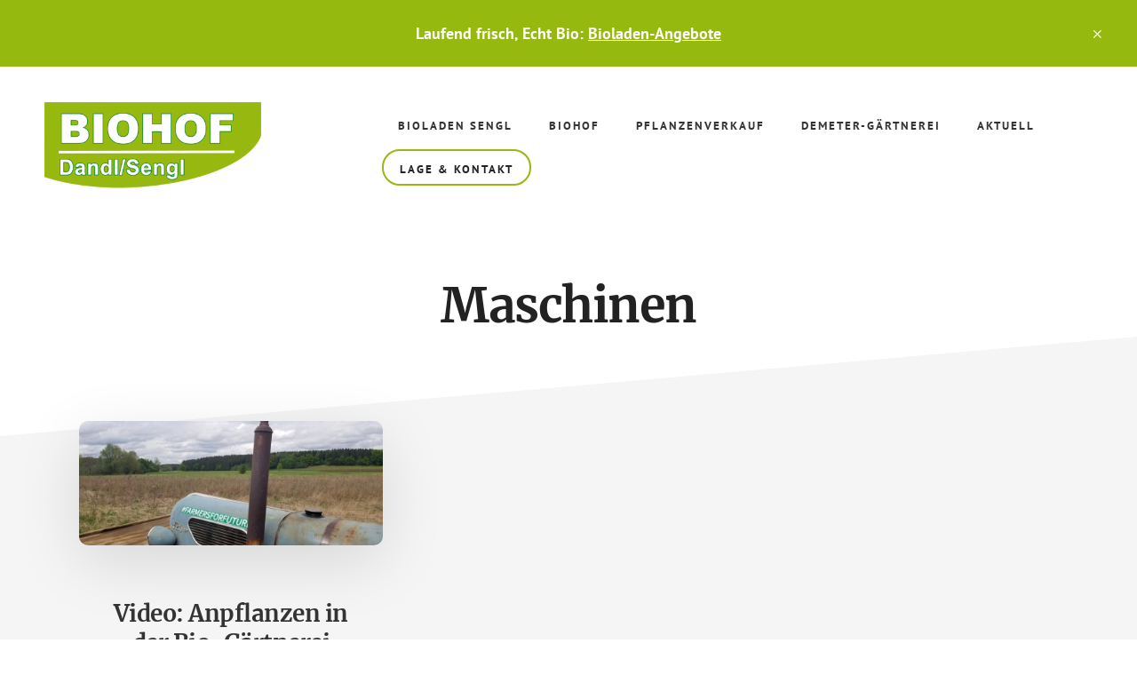

--- FILE ---
content_type: text/html; charset=UTF-8
request_url: https://www.bioladen-chiemgau.de/tag/maschinen/
body_size: 8033
content:
<!DOCTYPE html>
<html lang="de">
<head >
<meta charset="UTF-8" />
		<meta name="robots" content="noindex,noarchive" />
		<meta name="viewport" content="width=device-width, initial-scale=1" />
<title>Maschinen – Bioladen Sengl &#8211; Biohof Dandl</title>
<meta name='robots' content='max-image-preview:large' />
	<style>img:is([sizes="auto" i], [sizes^="auto," i]) { contain-intrinsic-size: 3000px 1500px }</style>
	<link rel='dns-prefetch' href='//www.bioladen-chiemgau.de' />
<link rel="alternate" type="application/rss+xml" title="Bioladen Sengl - Biohof Dandl &raquo; Feed" href="https://www.bioladen-chiemgau.de/feed/" />
<link rel="alternate" type="application/rss+xml" title="Bioladen Sengl - Biohof Dandl &raquo; Kommentar-Feed" href="https://www.bioladen-chiemgau.de/comments/feed/" />
<link rel="alternate" type="application/rss+xml" title="Bioladen Sengl - Biohof Dandl &raquo; Maschinen Schlagwort-Feed" href="https://www.bioladen-chiemgau.de/tag/maschinen/feed/" />
<link rel="canonical" href="https://www.bioladen-chiemgau.de/tag/maschinen/" />
<script type="text/javascript">
/* <![CDATA[ */
window._wpemojiSettings = {"baseUrl":"https:\/\/s.w.org\/images\/core\/emoji\/16.0.1\/72x72\/","ext":".png","svgUrl":"https:\/\/s.w.org\/images\/core\/emoji\/16.0.1\/svg\/","svgExt":".svg","source":{"concatemoji":"https:\/\/www.bioladen-chiemgau.de\/wp-includes\/js\/wp-emoji-release.min.js?ver=0af31c3640983d12ef71d34cb6e78fe6"}};
/*! This file is auto-generated */
!function(s,n){var o,i,e;function c(e){try{var t={supportTests:e,timestamp:(new Date).valueOf()};sessionStorage.setItem(o,JSON.stringify(t))}catch(e){}}function p(e,t,n){e.clearRect(0,0,e.canvas.width,e.canvas.height),e.fillText(t,0,0);var t=new Uint32Array(e.getImageData(0,0,e.canvas.width,e.canvas.height).data),a=(e.clearRect(0,0,e.canvas.width,e.canvas.height),e.fillText(n,0,0),new Uint32Array(e.getImageData(0,0,e.canvas.width,e.canvas.height).data));return t.every(function(e,t){return e===a[t]})}function u(e,t){e.clearRect(0,0,e.canvas.width,e.canvas.height),e.fillText(t,0,0);for(var n=e.getImageData(16,16,1,1),a=0;a<n.data.length;a++)if(0!==n.data[a])return!1;return!0}function f(e,t,n,a){switch(t){case"flag":return n(e,"\ud83c\udff3\ufe0f\u200d\u26a7\ufe0f","\ud83c\udff3\ufe0f\u200b\u26a7\ufe0f")?!1:!n(e,"\ud83c\udde8\ud83c\uddf6","\ud83c\udde8\u200b\ud83c\uddf6")&&!n(e,"\ud83c\udff4\udb40\udc67\udb40\udc62\udb40\udc65\udb40\udc6e\udb40\udc67\udb40\udc7f","\ud83c\udff4\u200b\udb40\udc67\u200b\udb40\udc62\u200b\udb40\udc65\u200b\udb40\udc6e\u200b\udb40\udc67\u200b\udb40\udc7f");case"emoji":return!a(e,"\ud83e\udedf")}return!1}function g(e,t,n,a){var r="undefined"!=typeof WorkerGlobalScope&&self instanceof WorkerGlobalScope?new OffscreenCanvas(300,150):s.createElement("canvas"),o=r.getContext("2d",{willReadFrequently:!0}),i=(o.textBaseline="top",o.font="600 32px Arial",{});return e.forEach(function(e){i[e]=t(o,e,n,a)}),i}function t(e){var t=s.createElement("script");t.src=e,t.defer=!0,s.head.appendChild(t)}"undefined"!=typeof Promise&&(o="wpEmojiSettingsSupports",i=["flag","emoji"],n.supports={everything:!0,everythingExceptFlag:!0},e=new Promise(function(e){s.addEventListener("DOMContentLoaded",e,{once:!0})}),new Promise(function(t){var n=function(){try{var e=JSON.parse(sessionStorage.getItem(o));if("object"==typeof e&&"number"==typeof e.timestamp&&(new Date).valueOf()<e.timestamp+604800&&"object"==typeof e.supportTests)return e.supportTests}catch(e){}return null}();if(!n){if("undefined"!=typeof Worker&&"undefined"!=typeof OffscreenCanvas&&"undefined"!=typeof URL&&URL.createObjectURL&&"undefined"!=typeof Blob)try{var e="postMessage("+g.toString()+"("+[JSON.stringify(i),f.toString(),p.toString(),u.toString()].join(",")+"));",a=new Blob([e],{type:"text/javascript"}),r=new Worker(URL.createObjectURL(a),{name:"wpTestEmojiSupports"});return void(r.onmessage=function(e){c(n=e.data),r.terminate(),t(n)})}catch(e){}c(n=g(i,f,p,u))}t(n)}).then(function(e){for(var t in e)n.supports[t]=e[t],n.supports.everything=n.supports.everything&&n.supports[t],"flag"!==t&&(n.supports.everythingExceptFlag=n.supports.everythingExceptFlag&&n.supports[t]);n.supports.everythingExceptFlag=n.supports.everythingExceptFlag&&!n.supports.flag,n.DOMReady=!1,n.readyCallback=function(){n.DOMReady=!0}}).then(function(){return e}).then(function(){var e;n.supports.everything||(n.readyCallback(),(e=n.source||{}).concatemoji?t(e.concatemoji):e.wpemoji&&e.twemoji&&(t(e.twemoji),t(e.wpemoji)))}))}((window,document),window._wpemojiSettings);
/* ]]> */
</script>
<link rel='stylesheet' id='academy-pro-css' href='https://www.bioladen-chiemgau.de/wp-content/themes/academy-pro/style.css?ver=1.0.3' type='text/css' media='all' />
<style id='academy-pro-inline-css' type='text/css'>


		.single .content .entry-content > p:first-of-type {
			font-size: 26px;
			font-size: 2.6rem;
			letter-spacing: -0.7px;
		}

		

		a,
		h4,
		button.secondary:focus,
		button.secondary:hover,
		input[type="button"].secondary:focus,
		input[type="button"].secondary:hover,
		input[type="reset"].secondary:focus,
		input[type="reset"].secondary:hover,
		input[type="submit"].secondary:focus,
		input[type="submit"].secondary:hover,
		.button.secondary:focus,
		.button.secondary:hover,
		.menu > .highlight > a:hover,
		.site-title a:focus,
		.site-title a:hover,
		.entry-title a:focus,
		.entry-title a:hover,
		.genesis-nav-menu a:focus,
		.genesis-nav-menu a:hover,
		.genesis-nav-menu .current-menu-item > a,
		.genesis-nav-menu .sub-menu .current-menu-item > a:focus,
		.genesis-nav-menu .sub-menu .current-menu-item > a:hover,
		.genesis-responsive-menu .genesis-nav-menu a:focus,
		.genesis-responsive-menu .genesis-nav-menu a:hover,
		.gs-faq button:focus,
		.gs-faq button:hover,
		.gs-faq button.gs-faq--expanded:focus,
		.entry-footer .entry-meta .entry-categories a:focus,
		.entry-footer .entry-meta .entry-categories a:hover,
		.entry-footer .entry-meta .entry-tags a:focus,
		.entry-footer .entry-meta .entry-tags a:hover,
		.entry-footer .entry-meta .entry-terms a:focus,
		.entry-footer .entry-meta .entry-terms a:hover,
		.sidebar a:not(.button):focus,
		.sidebar a:not(.button):hover,
		.sp-icon-accent,
		.sub-menu-toggle:focus,
		.sub-menu-toggle:hover {
			color: #96b910;
		}

		button,
		input[type="button"],
		input[type="reset"],
		input[type="submit"],
		.button {
			background-color: #96b910;
		}

		.enews-widget::after {
			background: #96b910;
		}

		.academy-top-banner,
		.enews-widget input[type="submit"],
		.sidebar .enews-widget input[type="submit"] {
			background-color: #96b910;
		}

		a.more-link.button.text:focus,
		a.more-link.button.text:hover,
		button.text:focus,
		button.text:hover,
		input[type="button"].text:focus,
		input[type="button"].text:hover,
		input[type="reset"].text:focus,
		input[type="reset"].text:hover,
		input[type="submit"].text:focus,
		input[type="submit"].text:hover,
		.button.text:focus,
		.button.text:hover,
		.comment-reply-link:focus,
		.comment-reply-link:hover,
		.footer-cta::before,
		.menu-toggle:focus,
		.menu-toggle:hover,
		.menu > .highlight > a:focus,
		.menu > .highlight > a:hover {
			border-color: #96b910;
			color: #96b910;
		}

		a.more-link.button.text,
		button.secondary,
		button.text,
		input[type="button"].secondary,
		input[type="reset"].secondary,
		input[type="submit"].secondary,
		input:focus,
		input[type="button"].text,
		input[type="reset"].text,
		input[type="submit"].text,
		textarea:focus,
		.archive-pagination a:focus,
		.archive-pagination a:hover,
		.archive-pagination .active a,
		.button.secondary,
		.button.text,
		.comment-reply-link,
		.entry-footer .entry-meta .entry-categories a,
		.entry-footer .entry-meta .entry-tags a,
		.entry-footer .entry-meta .entry-terms a,
		.genesis-responsive-menu .genesis-nav-menu .sub-menu a:focus,
		.genesis-responsive-menu .genesis-nav-menu .sub-menu a:hover,
		.gravatar-wrap::before,
		.menu-toggle,
		.menu > .highlight > a,
		.pricing-table .featured,
		.single-featured-image::before,
		.site-title a,
		.site-title a:focus,
		.site-title a:hover {
			border-color: #96b910;
		}

		a.button:focus,
		a.button:hover,
		button:focus,
		button:hover,
		input[type="button"]:focus,
		input[type="button"]:hover,
		input[type="reset"]:focus,
		input[type="reset"]:hover,
		input[type="submit"]:focus,
		input[type="submit"]:hover,
		.archive-pagination li a:focus,
		.archive-pagination li a:hover,
		.archive-pagination .active a,
		.button:focus,
		.button:hover,
		.enews-widget input[type="submit"]:focus,
		.enews-widget input[type="submit"]:hover,
		.sidebar .enews-widget input[type="submit"]:focus,
		.sidebar .enews-widget input[type="submit"]:hover {
			background-color: #96b910;
		}

		
</style>
<style id='wp-emoji-styles-inline-css' type='text/css'>

	img.wp-smiley, img.emoji {
		display: inline !important;
		border: none !important;
		box-shadow: none !important;
		height: 1em !important;
		width: 1em !important;
		margin: 0 0.07em !important;
		vertical-align: -0.1em !important;
		background: none !important;
		padding: 0 !important;
	}
</style>
<link rel='stylesheet' id='wp-block-library-css' href='https://www.bioladen-chiemgau.de/wp-includes/css/dist/block-library/style.min.css?ver=0af31c3640983d12ef71d34cb6e78fe6' type='text/css' media='all' />
<style id='classic-theme-styles-inline-css' type='text/css'>
/*! This file is auto-generated */
.wp-block-button__link{color:#fff;background-color:#32373c;border-radius:9999px;box-shadow:none;text-decoration:none;padding:calc(.667em + 2px) calc(1.333em + 2px);font-size:1.125em}.wp-block-file__button{background:#32373c;color:#fff;text-decoration:none}
</style>
<style id='global-styles-inline-css' type='text/css'>
:root{--wp--preset--aspect-ratio--square: 1;--wp--preset--aspect-ratio--4-3: 4/3;--wp--preset--aspect-ratio--3-4: 3/4;--wp--preset--aspect-ratio--3-2: 3/2;--wp--preset--aspect-ratio--2-3: 2/3;--wp--preset--aspect-ratio--16-9: 16/9;--wp--preset--aspect-ratio--9-16: 9/16;--wp--preset--color--black: #000000;--wp--preset--color--cyan-bluish-gray: #abb8c3;--wp--preset--color--white: #ffffff;--wp--preset--color--pale-pink: #f78da7;--wp--preset--color--vivid-red: #cf2e2e;--wp--preset--color--luminous-vivid-orange: #ff6900;--wp--preset--color--luminous-vivid-amber: #fcb900;--wp--preset--color--light-green-cyan: #7bdcb5;--wp--preset--color--vivid-green-cyan: #00d084;--wp--preset--color--pale-cyan-blue: #8ed1fc;--wp--preset--color--vivid-cyan-blue: #0693e3;--wp--preset--color--vivid-purple: #9b51e0;--wp--preset--gradient--vivid-cyan-blue-to-vivid-purple: linear-gradient(135deg,rgba(6,147,227,1) 0%,rgb(155,81,224) 100%);--wp--preset--gradient--light-green-cyan-to-vivid-green-cyan: linear-gradient(135deg,rgb(122,220,180) 0%,rgb(0,208,130) 100%);--wp--preset--gradient--luminous-vivid-amber-to-luminous-vivid-orange: linear-gradient(135deg,rgba(252,185,0,1) 0%,rgba(255,105,0,1) 100%);--wp--preset--gradient--luminous-vivid-orange-to-vivid-red: linear-gradient(135deg,rgba(255,105,0,1) 0%,rgb(207,46,46) 100%);--wp--preset--gradient--very-light-gray-to-cyan-bluish-gray: linear-gradient(135deg,rgb(238,238,238) 0%,rgb(169,184,195) 100%);--wp--preset--gradient--cool-to-warm-spectrum: linear-gradient(135deg,rgb(74,234,220) 0%,rgb(151,120,209) 20%,rgb(207,42,186) 40%,rgb(238,44,130) 60%,rgb(251,105,98) 80%,rgb(254,248,76) 100%);--wp--preset--gradient--blush-light-purple: linear-gradient(135deg,rgb(255,206,236) 0%,rgb(152,150,240) 100%);--wp--preset--gradient--blush-bordeaux: linear-gradient(135deg,rgb(254,205,165) 0%,rgb(254,45,45) 50%,rgb(107,0,62) 100%);--wp--preset--gradient--luminous-dusk: linear-gradient(135deg,rgb(255,203,112) 0%,rgb(199,81,192) 50%,rgb(65,88,208) 100%);--wp--preset--gradient--pale-ocean: linear-gradient(135deg,rgb(255,245,203) 0%,rgb(182,227,212) 50%,rgb(51,167,181) 100%);--wp--preset--gradient--electric-grass: linear-gradient(135deg,rgb(202,248,128) 0%,rgb(113,206,126) 100%);--wp--preset--gradient--midnight: linear-gradient(135deg,rgb(2,3,129) 0%,rgb(40,116,252) 100%);--wp--preset--font-size--small: 13px;--wp--preset--font-size--medium: 20px;--wp--preset--font-size--large: 36px;--wp--preset--font-size--x-large: 42px;--wp--preset--spacing--20: 0.44rem;--wp--preset--spacing--30: 0.67rem;--wp--preset--spacing--40: 1rem;--wp--preset--spacing--50: 1.5rem;--wp--preset--spacing--60: 2.25rem;--wp--preset--spacing--70: 3.38rem;--wp--preset--spacing--80: 5.06rem;--wp--preset--shadow--natural: 6px 6px 9px rgba(0, 0, 0, 0.2);--wp--preset--shadow--deep: 12px 12px 50px rgba(0, 0, 0, 0.4);--wp--preset--shadow--sharp: 6px 6px 0px rgba(0, 0, 0, 0.2);--wp--preset--shadow--outlined: 6px 6px 0px -3px rgba(255, 255, 255, 1), 6px 6px rgba(0, 0, 0, 1);--wp--preset--shadow--crisp: 6px 6px 0px rgba(0, 0, 0, 1);}:where(.is-layout-flex){gap: 0.5em;}:where(.is-layout-grid){gap: 0.5em;}body .is-layout-flex{display: flex;}.is-layout-flex{flex-wrap: wrap;align-items: center;}.is-layout-flex > :is(*, div){margin: 0;}body .is-layout-grid{display: grid;}.is-layout-grid > :is(*, div){margin: 0;}:where(.wp-block-columns.is-layout-flex){gap: 2em;}:where(.wp-block-columns.is-layout-grid){gap: 2em;}:where(.wp-block-post-template.is-layout-flex){gap: 1.25em;}:where(.wp-block-post-template.is-layout-grid){gap: 1.25em;}.has-black-color{color: var(--wp--preset--color--black) !important;}.has-cyan-bluish-gray-color{color: var(--wp--preset--color--cyan-bluish-gray) !important;}.has-white-color{color: var(--wp--preset--color--white) !important;}.has-pale-pink-color{color: var(--wp--preset--color--pale-pink) !important;}.has-vivid-red-color{color: var(--wp--preset--color--vivid-red) !important;}.has-luminous-vivid-orange-color{color: var(--wp--preset--color--luminous-vivid-orange) !important;}.has-luminous-vivid-amber-color{color: var(--wp--preset--color--luminous-vivid-amber) !important;}.has-light-green-cyan-color{color: var(--wp--preset--color--light-green-cyan) !important;}.has-vivid-green-cyan-color{color: var(--wp--preset--color--vivid-green-cyan) !important;}.has-pale-cyan-blue-color{color: var(--wp--preset--color--pale-cyan-blue) !important;}.has-vivid-cyan-blue-color{color: var(--wp--preset--color--vivid-cyan-blue) !important;}.has-vivid-purple-color{color: var(--wp--preset--color--vivid-purple) !important;}.has-black-background-color{background-color: var(--wp--preset--color--black) !important;}.has-cyan-bluish-gray-background-color{background-color: var(--wp--preset--color--cyan-bluish-gray) !important;}.has-white-background-color{background-color: var(--wp--preset--color--white) !important;}.has-pale-pink-background-color{background-color: var(--wp--preset--color--pale-pink) !important;}.has-vivid-red-background-color{background-color: var(--wp--preset--color--vivid-red) !important;}.has-luminous-vivid-orange-background-color{background-color: var(--wp--preset--color--luminous-vivid-orange) !important;}.has-luminous-vivid-amber-background-color{background-color: var(--wp--preset--color--luminous-vivid-amber) !important;}.has-light-green-cyan-background-color{background-color: var(--wp--preset--color--light-green-cyan) !important;}.has-vivid-green-cyan-background-color{background-color: var(--wp--preset--color--vivid-green-cyan) !important;}.has-pale-cyan-blue-background-color{background-color: var(--wp--preset--color--pale-cyan-blue) !important;}.has-vivid-cyan-blue-background-color{background-color: var(--wp--preset--color--vivid-cyan-blue) !important;}.has-vivid-purple-background-color{background-color: var(--wp--preset--color--vivid-purple) !important;}.has-black-border-color{border-color: var(--wp--preset--color--black) !important;}.has-cyan-bluish-gray-border-color{border-color: var(--wp--preset--color--cyan-bluish-gray) !important;}.has-white-border-color{border-color: var(--wp--preset--color--white) !important;}.has-pale-pink-border-color{border-color: var(--wp--preset--color--pale-pink) !important;}.has-vivid-red-border-color{border-color: var(--wp--preset--color--vivid-red) !important;}.has-luminous-vivid-orange-border-color{border-color: var(--wp--preset--color--luminous-vivid-orange) !important;}.has-luminous-vivid-amber-border-color{border-color: var(--wp--preset--color--luminous-vivid-amber) !important;}.has-light-green-cyan-border-color{border-color: var(--wp--preset--color--light-green-cyan) !important;}.has-vivid-green-cyan-border-color{border-color: var(--wp--preset--color--vivid-green-cyan) !important;}.has-pale-cyan-blue-border-color{border-color: var(--wp--preset--color--pale-cyan-blue) !important;}.has-vivid-cyan-blue-border-color{border-color: var(--wp--preset--color--vivid-cyan-blue) !important;}.has-vivid-purple-border-color{border-color: var(--wp--preset--color--vivid-purple) !important;}.has-vivid-cyan-blue-to-vivid-purple-gradient-background{background: var(--wp--preset--gradient--vivid-cyan-blue-to-vivid-purple) !important;}.has-light-green-cyan-to-vivid-green-cyan-gradient-background{background: var(--wp--preset--gradient--light-green-cyan-to-vivid-green-cyan) !important;}.has-luminous-vivid-amber-to-luminous-vivid-orange-gradient-background{background: var(--wp--preset--gradient--luminous-vivid-amber-to-luminous-vivid-orange) !important;}.has-luminous-vivid-orange-to-vivid-red-gradient-background{background: var(--wp--preset--gradient--luminous-vivid-orange-to-vivid-red) !important;}.has-very-light-gray-to-cyan-bluish-gray-gradient-background{background: var(--wp--preset--gradient--very-light-gray-to-cyan-bluish-gray) !important;}.has-cool-to-warm-spectrum-gradient-background{background: var(--wp--preset--gradient--cool-to-warm-spectrum) !important;}.has-blush-light-purple-gradient-background{background: var(--wp--preset--gradient--blush-light-purple) !important;}.has-blush-bordeaux-gradient-background{background: var(--wp--preset--gradient--blush-bordeaux) !important;}.has-luminous-dusk-gradient-background{background: var(--wp--preset--gradient--luminous-dusk) !important;}.has-pale-ocean-gradient-background{background: var(--wp--preset--gradient--pale-ocean) !important;}.has-electric-grass-gradient-background{background: var(--wp--preset--gradient--electric-grass) !important;}.has-midnight-gradient-background{background: var(--wp--preset--gradient--midnight) !important;}.has-small-font-size{font-size: var(--wp--preset--font-size--small) !important;}.has-medium-font-size{font-size: var(--wp--preset--font-size--medium) !important;}.has-large-font-size{font-size: var(--wp--preset--font-size--large) !important;}.has-x-large-font-size{font-size: var(--wp--preset--font-size--x-large) !important;}
:where(.wp-block-post-template.is-layout-flex){gap: 1.25em;}:where(.wp-block-post-template.is-layout-grid){gap: 1.25em;}
:where(.wp-block-columns.is-layout-flex){gap: 2em;}:where(.wp-block-columns.is-layout-grid){gap: 2em;}
:root :where(.wp-block-pullquote){font-size: 1.5em;line-height: 1.6;}
</style>
<link rel='stylesheet' id='video-embed-privacy-css' href='https://www.bioladen-chiemgau.de/wp-content/plugins/wp-video-embed-privacy-master/video-embed-privacy.css?ver=0af31c3640983d12ef71d34cb6e78fe6' type='text/css' media='all' />
<link rel='stylesheet' id='academy-sp-icons-css' href='https://www.bioladen-chiemgau.de/wp-content/themes/academy-pro/css/sp-icons.css?ver=1.0.3' type='text/css' media='all' />
<link rel='stylesheet' id='slb_core-css' href='https://www.bioladen-chiemgau.de/wp-content/plugins/simple-lightbox/client/css/app.css?ver=2.9.4' type='text/css' media='all' />
<script type="text/javascript" src="https://www.bioladen-chiemgau.de/wp-includes/js/jquery/jquery.min.js?ver=3.7.1" id="jquery-core-js"></script>
<script type="text/javascript" src="https://www.bioladen-chiemgau.de/wp-includes/js/jquery/jquery-migrate.min.js?ver=3.4.1" id="jquery-migrate-js"></script>
<link rel="https://api.w.org/" href="https://www.bioladen-chiemgau.de/wp-json/" /><link rel="alternate" title="JSON" type="application/json" href="https://www.bioladen-chiemgau.de/wp-json/wp/v2/tags/100" /><style type="text/css">.site-title a { background: url(https://www.bioladen-chiemgau.de/wp-content/uploads/2018/01/biohof_dandl_sengl_bioladen_logo-1.png) no-repeat !important; }</style>
<link rel="icon" href="https://www.bioladen-chiemgau.de/wp-content/uploads/2016/09/cropped-Icon-1-32x32.png" sizes="32x32" />
<link rel="icon" href="https://www.bioladen-chiemgau.de/wp-content/uploads/2016/09/cropped-Icon-1-192x192.png" sizes="192x192" />
<link rel="apple-touch-icon" href="https://www.bioladen-chiemgau.de/wp-content/uploads/2016/09/cropped-Icon-1-180x180.png" />
<meta name="msapplication-TileImage" content="https://www.bioladen-chiemgau.de/wp-content/uploads/2016/09/cropped-Icon-1-270x270.png" />
		<style type="text/css" id="wp-custom-css">
			/* Bioladen Anpassungen von https://baumbach-text.de  */

.single .entry-header .entry-meta,
.archive p.entry-meta,
.page-template-page_blog .entry-meta {
	display: none;
	}
	
.single-post .entry-header {
    padding-bottom: 20px;
}

.home .featuredpost .entry-content p, .academy-grid.archive:not(.woocommerce-page) .entry-content p {
    text-align: center;
}

.home .featured-content .entry-title, .full-width-content .content .featured-content .entry .entry-title {
	text-align: center;
}

ul.blocks-gallery-grid {
    margin: auto;
}

@media only screen and (min-width: 1280px) { 
	
.header-image .title-area {
    max-width: 250px;
	}
	
.header-image .site-title a {
		min-height: 100px;
	}
	
.full-total.full-width-content .content {
	max-width: 1200px;
}

.full-total .content {
	width: 1200px; 
	max-width: 1200px;
}
}

@media only screen and (max-width: 1200px) {

.header-image .title-area {
    max-width: 200px;
	}
	
}		</style>
		</head>
<body data-rsssl=1 class="archive tag tag-maschinen tag-100 wp-theme-genesis wp-child-theme-academy-pro custom-header header-image header-full-width academy-grid genesis-breadcrumbs-hidden top-banner-hidden" itemscope itemtype="https://schema.org/WebPage"><ul class="genesis-skip-link"><li><a href="#genesis-content" class="screen-reader-shortcut"> Zum Inhalt springen</a></li><li><a href="#footer-cta" class="screen-reader-shortcut"> Skip to footer</a></li></ul><div class="academy-top-banner">Laufend frisch, Echt Bio: <a href="https://www.bioladen-chiemgau.de/angebote-echt-bio/">Bioladen-Angebote</a> <button id="academy-top-banner-close"><span class="sp-icon-x"></span><span class="screen-reader-text">Close Top Banner</span></button></div><div class="site-container"><header class="site-header" itemscope itemtype="https://schema.org/WPHeader"><div class="wrap"><div class="title-area"><p class="site-title" itemprop="headline"><a href="https://www.bioladen-chiemgau.de/">Bioladen Sengl - Biohof Dandl</a></p><p class="site-description" itemprop="description">Hofladen, Bio-Gärtnerei, Biohof am Chiemsee</p></div><nav class="nav-primary" aria-label="Haupt" itemscope itemtype="https://schema.org/SiteNavigationElement" id="genesis-nav-primary"><div class="wrap"><ul id="menu-hauptmenu" class="menu genesis-nav-menu menu-primary js-superfish"><li id="menu-item-234" class="menu-item menu-item-type-taxonomy menu-item-object-category menu-item-234"><a href="https://www.bioladen-chiemgau.de/kategorie/bioladen-sortiment/" itemprop="url"><span itemprop="name">Bioladen Sengl</span></a></li>
<li id="menu-item-232" class="menu-item menu-item-type-taxonomy menu-item-object-category menu-item-232"><a href="https://www.bioladen-chiemgau.de/kategorie/biohof/" itemprop="url"><span itemprop="name">Biohof</span></a></li>
<li id="menu-item-1726" class="menu-item menu-item-type-taxonomy menu-item-object-category menu-item-1726"><a href="https://www.bioladen-chiemgau.de/kategorie/pflanzenverkauf/" itemprop="url"><span itemprop="name">Pflanzenverkauf</span></a></li>
<li id="menu-item-407" class="menu-item menu-item-type-post_type menu-item-object-post menu-item-407"><a href="https://www.bioladen-chiemgau.de/bio-gaertnerei-hans-dandl/" itemprop="url"><span itemprop="name">Demeter-Gärtnerei</span></a></li>
<li id="menu-item-469" class="menu-item menu-item-type-post_type menu-item-object-page menu-item-469"><a href="https://www.bioladen-chiemgau.de/blog/" itemprop="url"><span itemprop="name">Aktuell</span></a></li>
<li id="menu-item-212" class="highlight menu-item menu-item-type-post_type menu-item-object-page menu-item-212"><a href="https://www.bioladen-chiemgau.de/kontakt/" itemprop="url"><span itemprop="name">Lage &#038; Kontakt</span></a></li>
</ul></div></nav></div></header><div class="site-inner"><div class="wrap"><div class="archive-description taxonomy-archive-description taxonomy-description"><h1 class="archive-title">Maschinen</h1></div><div class="content-sidebar-wrap"><main class="content" id="genesis-content"><article class="post-1245 post type-post status-publish format-standard has-post-thumbnail category-aktuell category-gaertnerei-bio-anbau tag-anbau tag-bio-pflanzen tag-jungpflanzen tag-maschinen tag-video entry academy-entry-image-alignnone" aria-label="Video: Anpflanzen in der Bio-Gärtnerei" itemscope itemtype="https://schema.org/CreativeWork"><header class="entry-header"><a class="entry-image-link" href="https://www.bioladen-chiemgau.de/video-anpflanzen-bio-gaertnerei/" aria-hidden="true" tabindex="-1"><img width="880" height="360" src="https://www.bioladen-chiemgau.de/wp-content/uploads/2020/05/demeter-gaertnerei-chiemsee-eicher-traktor-880x360.jpg" class="alignnone post-image entry-image" alt="" itemprop="image" decoding="async" /></a><h2 class="entry-title" itemprop="headline"><a class="entry-title-link" rel="bookmark" href="https://www.bioladen-chiemgau.de/video-anpflanzen-bio-gaertnerei/">Video: Anpflanzen in der Bio-Gärtnerei</a></h2>
<p class="entry-meta">publiziert am <time class="entry-time" itemprop="datePublished" datetime="2020-05-20T13:00:42+02:00">20. Mai 2020</time></p></header><div class="entry-content" itemprop="text"><p>Auf den Feldern im Chiemgau werden im Frühling Bio-Gemüse, Salat und Blumen gepflanzt.



In der demeter Gärtnerei Hans Dandl am Chiemsee pflanzen wir ab April eine große Vielfalt an Gemüse- und &#x02026;</p><p class="more-link-wrap"><a href="https://www.bioladen-chiemgau.de/video-anpflanzen-bio-gaertnerei/" class="more-link button text">Mehr erfahren <span class="screen-reader-text">ÜberVideo: Anpflanzen in der Bio-Gärtnerei</span> &#x2192;</a></p></div><footer class="entry-footer"><p class="entry-meta"><span class="entry-categories">Kategorie: <a href="https://www.bioladen-chiemgau.de/kategorie/aktuell/" rel="category tag">Aktuell</a>, <a href="https://www.bioladen-chiemgau.de/kategorie/gaertnerei-bio-anbau/" rel="category tag">Bio-Gärtnerei</a></span> <span class="entry-tags">Stichworte: <a href="https://www.bioladen-chiemgau.de/tag/anbau/" rel="tag">Anbau</a>, <a href="https://www.bioladen-chiemgau.de/tag/bio-pflanzen/" rel="tag">Bio-Pflanzen</a>, <a href="https://www.bioladen-chiemgau.de/tag/jungpflanzen/" rel="tag">Jungpflanzen</a>, <a href="https://www.bioladen-chiemgau.de/tag/maschinen/" rel="tag">Maschinen</a>, <a href="https://www.bioladen-chiemgau.de/tag/video/" rel="tag">Video</a></span></p></footer></article></main></div></div></div><div id="footer-cta" class="footer-cta"><h2 class="genesis-sidebar-title screen-reader-text">Footer CTA</h2><div class="flexible-widgets widget-area  widget-full"><div class="wrap"><section id="media_gallery-2" class="widget widget_media_gallery"><div class="widget-wrap"><h3 class="widgettitle widget-title">Kleine Hof- &#038; Gemüsegalerie</h3>
<div id='gallery-1' class='gallery galleryid-1245 gallery-columns-5 gallery-size-medium'><figure class='gallery-item'>
			<div class='gallery-icon landscape'>
				<img width="300" height="200" src="https://www.bioladen-chiemgau.de/wp-content/uploads/2018/01/biolandgaertnerei-biohof-bioladen-dandl-sengl-300x200.jpg" class="attachment-medium size-medium" alt="sondermoning biohof" decoding="async" loading="lazy" srcset="https://www.bioladen-chiemgau.de/wp-content/uploads/2018/01/biolandgaertnerei-biohof-bioladen-dandl-sengl-300x200.jpg 300w, https://www.bioladen-chiemgau.de/wp-content/uploads/2018/01/biolandgaertnerei-biohof-bioladen-dandl-sengl-768x512.jpg 768w, https://www.bioladen-chiemgau.de/wp-content/uploads/2018/01/biolandgaertnerei-biohof-bioladen-dandl-sengl-1024x683.jpg 1024w, https://www.bioladen-chiemgau.de/wp-content/uploads/2018/01/biolandgaertnerei-biohof-bioladen-dandl-sengl.jpg 1280w" sizes="auto, (max-width: 300px) 100vw, 300px" />
			</div></figure><figure class='gallery-item'>
			<div class='gallery-icon landscape'>
				<img width="300" height="200" src="https://www.bioladen-chiemgau.de/wp-content/uploads/2018/01/bioladen-bio-gaertnerei-dandl-salat-300x200.jpg" class="attachment-medium size-medium" alt="" decoding="async" loading="lazy" srcset="https://www.bioladen-chiemgau.de/wp-content/uploads/2018/01/bioladen-bio-gaertnerei-dandl-salat-300x200.jpg 300w, https://www.bioladen-chiemgau.de/wp-content/uploads/2018/01/bioladen-bio-gaertnerei-dandl-salat-768x512.jpg 768w, https://www.bioladen-chiemgau.de/wp-content/uploads/2018/01/bioladen-bio-gaertnerei-dandl-salat-1024x682.jpg 1024w, https://www.bioladen-chiemgau.de/wp-content/uploads/2018/01/bioladen-bio-gaertnerei-dandl-salat.jpg 1280w" sizes="auto, (max-width: 300px) 100vw, 300px" />
			</div></figure><figure class='gallery-item'>
			<div class='gallery-icon landscape'>
				<img width="300" height="200" src="https://www.bioladen-chiemgau.de/wp-content/uploads/2018/01/biohof-dandl-gaertnerei-blumen-zierpflanzen-300x200.jpg" class="attachment-medium size-medium" alt="" decoding="async" loading="lazy" srcset="https://www.bioladen-chiemgau.de/wp-content/uploads/2018/01/biohof-dandl-gaertnerei-blumen-zierpflanzen-300x200.jpg 300w, https://www.bioladen-chiemgau.de/wp-content/uploads/2018/01/biohof-dandl-gaertnerei-blumen-zierpflanzen-768x512.jpg 768w, https://www.bioladen-chiemgau.de/wp-content/uploads/2018/01/biohof-dandl-gaertnerei-blumen-zierpflanzen-1024x682.jpg 1024w, https://www.bioladen-chiemgau.de/wp-content/uploads/2018/01/biohof-dandl-gaertnerei-blumen-zierpflanzen.jpg 1280w" sizes="auto, (max-width: 300px) 100vw, 300px" />
			</div></figure><figure class='gallery-item'>
			<div class='gallery-icon landscape'>
				<img width="300" height="200" src="https://www.bioladen-chiemgau.de/wp-content/uploads/2018/01/bioladen-bioanbau-gaertnerei-tomaten-300x200.jpg" class="attachment-medium size-medium" alt="" decoding="async" loading="lazy" srcset="https://www.bioladen-chiemgau.de/wp-content/uploads/2018/01/bioladen-bioanbau-gaertnerei-tomaten-300x200.jpg 300w, https://www.bioladen-chiemgau.de/wp-content/uploads/2018/01/bioladen-bioanbau-gaertnerei-tomaten-768x512.jpg 768w, https://www.bioladen-chiemgau.de/wp-content/uploads/2018/01/bioladen-bioanbau-gaertnerei-tomaten-1024x683.jpg 1024w, https://www.bioladen-chiemgau.de/wp-content/uploads/2018/01/bioladen-bioanbau-gaertnerei-tomaten.jpg 1290w" sizes="auto, (max-width: 300px) 100vw, 300px" />
			</div></figure><figure class='gallery-item'>
			<div class='gallery-icon landscape'>
				<img width="300" height="200" src="https://www.bioladen-chiemgau.de/wp-content/uploads/2018/01/bioladen-sondermoning-sengl-obst-300x200.jpg" class="attachment-medium size-medium" alt="" decoding="async" loading="lazy" srcset="https://www.bioladen-chiemgau.de/wp-content/uploads/2018/01/bioladen-sondermoning-sengl-obst-300x200.jpg 300w, https://www.bioladen-chiemgau.de/wp-content/uploads/2018/01/bioladen-sondermoning-sengl-obst-768x512.jpg 768w, https://www.bioladen-chiemgau.de/wp-content/uploads/2018/01/bioladen-sondermoning-sengl-obst-1024x683.jpg 1024w, https://www.bioladen-chiemgau.de/wp-content/uploads/2018/01/bioladen-sondermoning-sengl-obst.jpg 1280w" sizes="auto, (max-width: 300px) 100vw, 300px" />
			</div></figure>
		</div>
</div></section>
</div></div></div><footer class="site-footer" itemscope itemtype="https://schema.org/WPFooter"><div class="wrap"><nav class="nav-secondary" aria-label="Sekundär" itemscope itemtype="https://schema.org/SiteNavigationElement"><div class="wrap"><ul id="menu-footer-menu" class="menu genesis-nav-menu menu-secondary js-superfish"><li id="menu-item-345" class="menu-item menu-item-type-post_type menu-item-object-page menu-item-privacy-policy menu-item-345"><a rel="privacy-policy" href="https://www.bioladen-chiemgau.de/impressum-datenschutz/" itemprop="url"><span itemprop="name">Impressum / Datenschutz</span></a></li>
<li id="menu-item-346" class="menu-item menu-item-type-post_type menu-item-object-page menu-item-346"><a href="https://www.bioladen-chiemgau.de/archiv-sitemap/" itemprop="url"><span itemprop="name">Archiv/Sitemap</span></a></li>
<li id="menu-item-347" class="menu-item menu-item-type-taxonomy menu-item-object-category menu-item-347"><a href="https://www.bioladen-chiemgau.de/kategorie/bioladen-sortiment/" itemprop="url"><span itemprop="name">Bioladen-Sortiment</span></a></li>
<li id="menu-item-652" class="menu-item menu-item-type-post_type menu-item-object-page menu-item-652"><a href="https://www.bioladen-chiemgau.de/blog/" itemprop="url"><span itemprop="name">Biohof-Blog</span></a></li>
<li id="menu-item-579" class="menu-item menu-item-type-post_type menu-item-object-page menu-item-579"><a href="https://www.bioladen-chiemgau.de/kontakt/" itemprop="url"><span itemprop="name">Lage &#038; Kontakt</span></a></li>
<li id="menu-item-1558" class="menu-item menu-item-type-custom menu-item-object-custom menu-item-1558"><a href="https://www.instagram.com/bioladen_sengl/" itemprop="url"><span itemprop="name">Instagram</span></a></li>
</ul></div></nav>	<p><a href="#top">bioladen-chiemgau.de</a> &middot; Bioladen/Hofladen Sengl &amp; Biohof/Bio-Gärtnerei Dandl <br/>Naturkost-Laden und Bio-Gemüseanbau am Chiemsee &middot; 83365 Sondermoning &middot; Chiemgau &middot;  Bayern</p>
	</div></footer></div><script type="speculationrules">
{"prefetch":[{"source":"document","where":{"and":[{"href_matches":"\/*"},{"not":{"href_matches":["\/wp-*.php","\/wp-admin\/*","\/wp-content\/uploads\/*","\/wp-content\/*","\/wp-content\/plugins\/*","\/wp-content\/themes\/academy-pro\/*","\/wp-content\/themes\/genesis\/*","\/*\\?(.+)"]}},{"not":{"selector_matches":"a[rel~=\"nofollow\"]"}},{"not":{"selector_matches":".no-prefetch, .no-prefetch a"}}]},"eagerness":"conservative"}]}
</script>
<script type="text/javascript" src="https://www.bioladen-chiemgau.de/wp-includes/js/hoverIntent.min.js?ver=1.10.2" id="hoverIntent-js"></script>
<script type="text/javascript" src="https://www.bioladen-chiemgau.de/wp-content/themes/genesis/lib/js/menu/superfish.min.js?ver=1.7.10" id="superfish-js"></script>
<script type="text/javascript" src="https://www.bioladen-chiemgau.de/wp-content/themes/genesis/lib/js/menu/superfish.args.min.js?ver=3.6.1" id="superfish-args-js"></script>
<script type="text/javascript" src="https://www.bioladen-chiemgau.de/wp-content/themes/genesis/lib/js/skip-links.min.js?ver=3.6.1" id="skip-links-js"></script>
<script type="text/javascript" src="https://www.bioladen-chiemgau.de/wp-content/themes/academy-pro/js/jquery.matchHeight.min.js?ver=1.0.3" id="academy-match-height-js"></script>
<script type="text/javascript" id="academy-match-height-js-after">
/* <![CDATA[ */
jQuery(document).ready( function() { jQuery( '.half-width-entries .content .entry, .academy-grid .content .entry').matchHeight(); });
/* ]]> */
</script>
<script type="text/javascript" src="https://www.bioladen-chiemgau.de/wp-content/themes/academy-pro/js/global.js?ver=1.0.3" id="global-js-js"></script>
<script type="text/javascript" id="academy-responsive-menu-js-extra">
/* <![CDATA[ */
var genesis_responsive_menu = {"mainMenu":"Menu","menuIconClass":"sp-icon-menu","subMenu":"Submenu","subMenuIconClass":"sp-icon-plus","menuClasses":{"combine":[".nav-primary"],"others":[]}};
/* ]]> */
</script>
<script type="text/javascript" src="https://www.bioladen-chiemgau.de/wp-content/themes/academy-pro/js/responsive-menus.min.js?ver=1.0.3" id="academy-responsive-menu-js"></script>
<script type="text/javascript" src="https://www.bioladen-chiemgau.de/wp-content/themes/academy-pro/js/top-banner.js?ver=1.0.3" id="top-banner-js-js"></script>
<script type="text/javascript" id="slb_context">/* <![CDATA[ */if ( !!window.jQuery ) {(function($){$(document).ready(function(){if ( !!window.SLB ) { {$.extend(SLB, {"context":["public","user_guest"]});} }})})(jQuery);}/* ]]> */</script>
</body></html>
